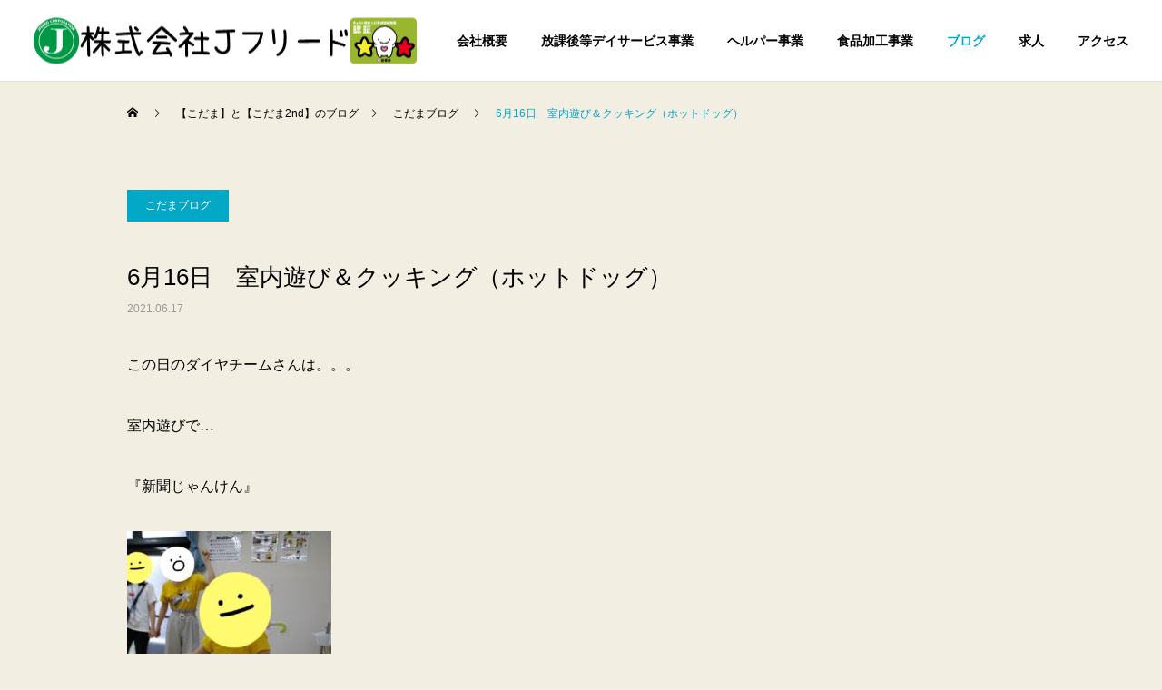

--- FILE ---
content_type: text/html; charset=UTF-8
request_url: http://kodamajfreed.com/6%E6%9C%8816%E6%97%A5%E3%80%80%E5%AE%A4%E5%86%85%E9%81%8A%E3%81%B3%EF%BC%86%E3%82%AF%E3%83%83%E3%82%AD%E3%83%B3%E3%82%B0%EF%BC%88%E3%83%9B%E3%83%83%E3%83%88%E3%83%89%E3%83%83%E3%82%B0%EF%BC%89/
body_size: 9798
content:
<!DOCTYPE html>
<html class="pc" lang="ja">
<head>
<meta charset="UTF-8">
<!--[if IE]><meta http-equiv="X-UA-Compatible" content="IE=edge"><![endif]-->
<meta name="viewport" content="width=device-width">
<title>6月16日　室内遊び＆クッキング（ホットドッグ） | 株式会社Ｊフリード</title>
<meta name="description" content="この日のダイヤチームさんは。。。室内遊びで…『新聞じゃんけん』先生　VS　お友達負けたら、新聞紙を半分に折っていきます。新聞の上に乗れなくなったらおしまい！のルールです。">
<link rel="pingback" href="http://kodamajfreed.com/wprs/xmlrpc.php">
<link rel="shortcut icon" href="http://kodamajfreed.com/wprs/wp-content/uploads/logo_16px.png">
<meta name='robots' content='max-image-preview:large' />
<link rel='dns-prefetch' href='//s.w.org' />
<link rel="alternate" type="application/rss+xml" title="株式会社Ｊフリード &raquo; フィード" href="http://kodamajfreed.com/feed/" />
<link rel="alternate" type="application/rss+xml" title="株式会社Ｊフリード &raquo; コメントフィード" href="http://kodamajfreed.com/comments/feed/" />
<link rel='stylesheet' id='style-css'  href='http://kodamajfreed.com/wprs/wp-content/themes/cure_tcd082/style.css?ver=1.4.2' type='text/css' media='all' />
<link rel='stylesheet' id='wp-block-library-css'  href='http://kodamajfreed.com/wprs/wp-includes/css/dist/block-library/style.min.css?ver=5.8.12' type='text/css' media='all' />
<link rel='stylesheet' id='contact-form-7-css'  href='http://kodamajfreed.com/wprs/wp-content/plugins/contact-form-7/includes/css/styles.css?ver=5.1.1' type='text/css' media='all' />
<link rel='stylesheet' id='responsive-lightbox-prettyphoto-css'  href='http://kodamajfreed.com/wprs/wp-content/plugins/responsive-lightbox/assets/prettyphoto/css/prettyPhoto.min.css?ver=2.0.5' type='text/css' media='all' />
<link rel='stylesheet' id='wp-pagenavi-css'  href='http://kodamajfreed.com/wprs/wp-content/plugins/wp-pagenavi/pagenavi-css.css?ver=2.70' type='text/css' media='all' />
<script type='text/javascript' src='http://kodamajfreed.com/wprs/wp-includes/js/jquery/jquery.min.js?ver=3.6.0' id='jquery-core-js'></script>
<script type='text/javascript' src='http://kodamajfreed.com/wprs/wp-includes/js/jquery/jquery-migrate.min.js?ver=3.3.2' id='jquery-migrate-js'></script>
<script type='text/javascript' src='http://kodamajfreed.com/wprs/wp-content/plugins/responsive-lightbox/assets/prettyphoto/js/jquery.prettyPhoto.min.js?ver=2.0.5' id='responsive-lightbox-prettyphoto-js'></script>
<script type='text/javascript' src='http://kodamajfreed.com/wprs/wp-content/plugins/responsive-lightbox/assets/infinitescroll/infinite-scroll.pkgd.min.js?ver=5.8.12' id='responsive-lightbox-infinite-scroll-js'></script>
<script type='text/javascript' id='responsive-lightbox-js-extra'>
/* <![CDATA[ */
var rlArgs = {"script":"prettyphoto","selector":"lightbox","customEvents":"","activeGalleries":"1","animationSpeed":"normal","slideshow":"0","slideshowDelay":"5000","slideshowAutoplay":"0","opacity":"0.75","showTitle":"1","allowResize":"1","allowExpand":"1","width":"1080","height":"720","separator":"\/","theme":"pp_default","horizontalPadding":"20","hideFlash":"0","wmode":"opaque","videoAutoplay":"0","modal":"0","deeplinking":"0","overlayGallery":"1","keyboardShortcuts":"1","social":"0","woocommerce_gallery":"0","ajaxurl":"http:\/\/kodamajfreed.com\/wprs\/wp-admin\/admin-ajax.php","nonce":"e5520e99e0"};
/* ]]> */
</script>
<script type='text/javascript' src='http://kodamajfreed.com/wprs/wp-content/plugins/responsive-lightbox/js/front.js?ver=2.0.5' id='responsive-lightbox-js'></script>
<link rel="https://api.w.org/" href="http://kodamajfreed.com/wp-json/" /><link rel="alternate" type="application/json" href="http://kodamajfreed.com/wp-json/wp/v2/posts/4398" /><link rel="canonical" href="http://kodamajfreed.com/6%e6%9c%8816%e6%97%a5%e3%80%80%e5%ae%a4%e5%86%85%e9%81%8a%e3%81%b3%ef%bc%86%e3%82%af%e3%83%83%e3%82%ad%e3%83%b3%e3%82%b0%ef%bc%88%e3%83%9b%e3%83%83%e3%83%88%e3%83%89%e3%83%83%e3%82%b0%ef%bc%89/" />
<link rel='shortlink' href='http://kodamajfreed.com/?p=4398' />
<link rel="alternate" type="application/json+oembed" href="http://kodamajfreed.com/wp-json/oembed/1.0/embed?url=http%3A%2F%2Fkodamajfreed.com%2F6%25e6%259c%258816%25e6%2597%25a5%25e3%2580%2580%25e5%25ae%25a4%25e5%2586%2585%25e9%2581%258a%25e3%2581%25b3%25ef%25bc%2586%25e3%2582%25af%25e3%2583%2583%25e3%2582%25ad%25e3%2583%25b3%25e3%2582%25b0%25ef%25bc%2588%25e3%2583%259b%25e3%2583%2583%25e3%2583%2588%25e3%2583%2589%25e3%2583%2583%25e3%2582%25b0%25ef%25bc%2589%2F" />
<link rel="alternate" type="text/xml+oembed" href="http://kodamajfreed.com/wp-json/oembed/1.0/embed?url=http%3A%2F%2Fkodamajfreed.com%2F6%25e6%259c%258816%25e6%2597%25a5%25e3%2580%2580%25e5%25ae%25a4%25e5%2586%2585%25e9%2581%258a%25e3%2581%25b3%25ef%25bc%2586%25e3%2582%25af%25e3%2583%2583%25e3%2582%25ad%25e3%2583%25b3%25e3%2582%25b0%25ef%25bc%2588%25e3%2583%259b%25e3%2583%2583%25e3%2583%2588%25e3%2583%2589%25e3%2583%2583%25e3%2582%25b0%25ef%25bc%2589%2F&#038;format=xml" />

<link rel="stylesheet" href="http://kodamajfreed.com/wprs/wp-content/themes/cure_tcd082/css/design-plus.css?ver=1.4.2">
<link rel="stylesheet" href="http://kodamajfreed.com/wprs/wp-content/themes/cure_tcd082/css/sns-botton.css?ver=1.4.2">
<link rel="stylesheet" media="screen and (max-width:1251px)" href="http://kodamajfreed.com/wprs/wp-content/themes/cure_tcd082/css/responsive.css?ver=1.4.2">
<link rel="stylesheet" media="screen and (max-width:1251px)" href="http://kodamajfreed.com/wprs/wp-content/themes/cure_tcd082/css/footer-bar.css?ver=1.4.2">

<script src="http://kodamajfreed.com/wprs/wp-content/themes/cure_tcd082/js/jquery.easing.1.4.js?ver=1.4.2"></script>
<script src="http://kodamajfreed.com/wprs/wp-content/themes/cure_tcd082/js/jscript.js?ver=1.4.2"></script>
<script src="http://kodamajfreed.com/wprs/wp-content/themes/cure_tcd082/js/comment.js?ver=1.4.2"></script>

<link rel="stylesheet" href="http://kodamajfreed.com/wprs/wp-content/themes/cure_tcd082/js/simplebar.css?ver=1.4.2">
<script src="http://kodamajfreed.com/wprs/wp-content/themes/cure_tcd082/js/simplebar.min.js?ver=1.4.2"></script>





<style type="text/css">

body, input, textarea { font-family: Arial, "Hiragino Sans", "ヒラギノ角ゴ ProN", "Hiragino Kaku Gothic ProN", "游ゴシック", YuGothic, "メイリオ", Meiryo, sans-serif; }

.rich_font, .p-vertical { font-family: Arial, "Hiragino Sans", "ヒラギノ角ゴ ProN", "Hiragino Kaku Gothic ProN", "游ゴシック", YuGothic, "メイリオ", Meiryo, sans-serif; font-weight:500; }

.rich_font_type1 { font-family: Arial, "Hiragino Kaku Gothic ProN", "ヒラギノ角ゴ ProN W3", "メイリオ", Meiryo, sans-serif; }
.rich_font_type2 { font-family: Arial, "Hiragino Sans", "ヒラギノ角ゴ ProN", "Hiragino Kaku Gothic ProN", "游ゴシック", YuGothic, "メイリオ", Meiryo, sans-serif; font-weight:500; }
.rich_font_type3 { font-family: "Times New Roman" , "游明朝" , "Yu Mincho" , "游明朝体" , "YuMincho" , "ヒラギノ明朝 Pro W3" , "Hiragino Mincho Pro" , "HiraMinProN-W3" , "HGS明朝E" , "ＭＳ Ｐ明朝" , "MS PMincho" , serif; font-weight:500; }

.post_content, #next_prev_post { font-family: "Times New Roman" , "游明朝" , "Yu Mincho" , "游明朝体" , "YuMincho" , "ヒラギノ明朝 Pro W3" , "Hiragino Mincho Pro" , "HiraMinProN-W3" , "HGS明朝E" , "ＭＳ Ｐ明朝" , "MS PMincho" , serif; }
.widget_headline { font-family: Arial, "Hiragino Sans", "ヒラギノ角ゴ ProN", "Hiragino Kaku Gothic ProN", "游ゴシック", YuGothic, "メイリオ", Meiryo, sans-serif; }

#header { background:#ffffff; }
body.home #header.active { background:#ffffff; }
#side_button a { background:#529eaa; }
#side_button a:hover { background:#37828e; }
body.home #header_logo .logo a, body.home #global_menu > ul > li > a { color:#000000; }
body.home #header_logo .logo a:hover, body.home #global_menu > ul > li > a:hover, #global_menu > ul > li.active > a, #global_menu > ul > li.active_button > a { color:#00a7ce !important; }
body.home #header.active #header_logo .logo a, #global_menu > ul > li > a, body.home #header.active #global_menu > ul > li > a { color:#000000; }
#global_menu ul ul a { color:#ffffff; background:#007997; }
#global_menu ul ul a:hover { background:#00a7ce; }
body.home #menu_button span { background:#000000; }
#menu_button span { background:#000; }
#menu_button:hover span { background:#00a7ce !important; }
#drawer_menu { background:#222222; }
#mobile_menu a, .mobile #lang_button a { color:#ffffff; background:#222222; border-bottom:1px solid #444444; }
#mobile_menu li li a { color:#ffffff; background:#333333; }
#mobile_menu a:hover, #drawer_menu .close_button:hover, #mobile_menu .child_menu_button:hover, .mobile #lang_button a:hover { color:#ffffff; background:#00a7ce; }
#mobile_menu li li a:hover { color:#ffffff; }
.megamenu_service_list { background:#007995; }
.megamenu_service_list .headline { font-size:16px; }
.megamenu_service_list .title { font-size:14px; }
.megamenu_blog_list { background:#007995; }
.megamenu_blog_list .title { font-size:14px; }
#footer_banner .title { font-size:14px; }
#footer .service_list, #footer .service_list a { color:#ffffff; }
#footer_contact .link_button a { color:#ffffff; background:#02a8c6; }
#footer_contact .link_button a:hover { color:#ffffff; background:#007a96; }
#footer_tel .tel_number .icon:before { color:#00a8c8; }
#footer_schedule { font-size:14px; border-color:#05aac9; }
#footer_schedule td { border-color:#05aac9; color:#00a8c8; }
.footer_info { font-size:16px; }
#return_top a:before { color:#ffffff; }
#return_top a { background:#007a94; }
#return_top a:hover { background:#006277; }
@media screen and (max-width:750px) {
  #footer_banner .title { font-size:12px; }
  .footer_info { font-size:14px; }
  #footer_schedule { font-size:12px; }
}


a { color:#000; }

a:hover, #header_logo a:hover, #global_menu > ul > li.current-menu-item > a, .megamenu_blog_list a:hover .title, #footer a:hover, #footer_social_link li a:hover:before, #bread_crumb a:hover, #bread_crumb li.home a:hover:after, #bread_crumb, #bread_crumb li.last, #next_prev_post a:hover,
.megamenu_blog_slider a:hover , .megamenu_blog_slider .category a:hover, .megamenu_blog_slider_wrap .carousel_arrow:hover:before, .megamenu_menu_list .carousel_arrow:hover:before, .single_copy_title_url_btn:hover,
.p-dropdown__list li a:hover, .p-dropdown__title:hover, .p-dropdown__title:hover:after, .p-dropdown__title:hover:after, .p-dropdown__list li a:hover, .p-dropdown__list .child_menu_button:hover, .tcdw_search_box_widget .search_area .search_button:hover:before,
#index_news a .date, #index_news_slider a:hover .title, .tcd_category_list a:hover, .tcd_category_list .child_menu_button:hover, .styled_post_list1 a:hover .title,
#post_title_area .post_meta a:hover, #single_author_title_area .author_link li a:hover:before, .author_profile a:hover, .author_profile .author_link li a:hover:before, #post_meta_bottom a:hover, .cardlink_title a:hover, .comment a:hover, .comment_form_wrapper a:hover, #searchform .submit_button:hover:before
  { color: #00a7ce; }

#comment_tab li.active a, #submit_comment:hover, #cancel_comment_reply a:hover, #wp-calendar #prev a:hover, #wp-calendar #next a:hover, #wp-calendar td a:hover,
#post_pagination p, #post_pagination a:hover, #p_readmore .button:hover, .page_navi a:hover, .page_navi span.current, #post_pagination a:hover,.c-pw__btn:hover, #post_pagination a:hover, #comment_tab li a:hover,
.post_slider_widget .slick-dots button:hover::before, .post_slider_widget .slick-dots .slick-active button::before
  { background-color: #00a7ce; }

.widget_headline, #comment_textarea textarea:focus, .c-pw__box-input:focus, .page_navi a:hover, .page_navi span.current, #post_pagination p, #post_pagination a:hover
  { border-color: #00a7ce; }

.post_content a { color:#000000; }
.post_content a:hover { color:#00a7ce; }
.cat_id_6 a { color:#ffffff !important; background:#02a8c6 !important; }
.cat_id_6 a:hover { color:#ffffff !important; background:#007a96 !important; }
.cat_id_2 a { color:#ffffff !important; background:#02a8c6 !important; }
.cat_id_2 a:hover { color:#ffffff !important; background:#007a96 !important; }
body{
background-color: #f2eee1;
}
a {
color:black;
}
a:hover {
color:#e87e22;
}
h1{
font-size: 1.5rem;
}.styled_h2 {
  font-size:22px !important; text-align:left; color:#000000;   border-top:1px solid #222222;
  border-bottom:1px solid #222222;
  border-left:0px solid #222222;
  border-right:0px solid #222222;
  padding:30px 0px 30px 0px !important;
  margin:0px 0px 30px !important;
}
.styled_h3 {
  font-size:20px !important; text-align:left; color:#000000;   border-top:2px solid #222222;
  border-bottom:1px solid #dddddd;
  border-left:0px solid #dddddd;
  border-right:0px solid #dddddd;
  padding:30px 0px 30px 20px !important;
  margin:0px 0px 30px !important;
}
.styled_h4 {
  font-size:18px !important; text-align:left; color:#000000;   border-top:0px solid #dddddd;
  border-bottom:0px solid #dddddd;
  border-left:2px solid #222222;
  border-right:0px solid #dddddd;
  padding:10px 0px 10px 15px !important;
  margin:0px 0px 30px !important;
}
.styled_h5 {
  font-size:16px !important; text-align:left; color:#000000;   border-top:0px solid #dddddd;
  border-bottom:0px solid #dddddd;
  border-left:0px solid #dddddd;
  border-right:0px solid #dddddd;
  padding:15px 15px 15px 15px !important;
  margin:0px 0px 30px !important;
}
.q_custom_button1 { background: #535353; color: #ffffff !important; border-color: #535353 !important; }
.q_custom_button1:hover, .q_custom_button1:focus { background: #7d7d7d; color: #ffffff !important; border-color: #7d7d7d !important; }
.q_custom_button2 { background: #535353; color: #ffffff !important; border-color: #535353 !important; }
.q_custom_button2:hover, .q_custom_button2:focus { background: #7d7d7d; color: #ffffff !important; border-color: #7d7d7d !important; }
.q_custom_button3 { background: #535353; color: #ffffff !important; border-color: #535353 !important; }
.q_custom_button3:hover, .q_custom_button3:focus { background: #7d7d7d; color: #ffffff !important; border-color: #7d7d7d !important; }
.speech_balloon_left1 .speach_balloon_text { background-color: #ffdfdf; border-color: #ffdfdf; color: #000000 }
.speech_balloon_left1 .speach_balloon_text::before { border-right-color: #ffdfdf }
.speech_balloon_left1 .speach_balloon_text::after { border-right-color: #ffdfdf }
.speech_balloon_left2 .speach_balloon_text { background-color: #ffffff; border-color: #ff5353; color: #000000 }
.speech_balloon_left2 .speach_balloon_text::before { border-right-color: #ff5353 }
.speech_balloon_left2 .speach_balloon_text::after { border-right-color: #ffffff }
.speech_balloon_right1 .speach_balloon_text { background-color: #ccf4ff; border-color: #ccf4ff; color: #000000 }
.speech_balloon_right1 .speach_balloon_text::before { border-left-color: #ccf4ff }
.speech_balloon_right1 .speach_balloon_text::after { border-left-color: #ccf4ff }
.speech_balloon_right2 .speach_balloon_text { background-color: #ffffff; border-color: #0789b5; color: #000000 }
.speech_balloon_right2 .speach_balloon_text::before { border-left-color: #0789b5 }
.speech_balloon_right2 .speach_balloon_text::after { border-left-color: #ffffff }
.qt_google_map .pb_googlemap_custom-overlay-inner { background:#000000; color:#ffffff; }
.qt_google_map .pb_googlemap_custom-overlay-inner::after { border-color:#000000 transparent transparent transparent; }
</style>

<style id="current-page-style" type="text/css">
#post_title_area .title { font-size:26px; }
#article .post_content { font-size:16px; }
#related_post .headline { font-size:18px; border-color:#00a7ce; }
#comments .headline { font-size:18px; border-color:#00a7ce; }
@media screen and (max-width:750px) {
  #post_title_area .title { font-size:18px; }
  #article .post_content { font-size:14px; }
  #related_post .headline { font-size:15px; }
  #comments .headline { font-size:16px; }
}
#site_loader_overlay.active #site_loader_animation {
  opacity:0;
  -webkit-transition: all 1.0s cubic-bezier(0.22, 1, 0.36, 1) 0s; transition: all 1.0s cubic-bezier(0.22, 1, 0.36, 1) 0s;
}
#site_loader_logo_inner .message { font-size:16px; color:#000000; }
#site_loader_logo_inner i { background:#000000; }
@media screen and (max-width:750px) {
  #site_loader_logo_inner .message { font-size:14px; }
}
</style>

<script type="text/javascript">
jQuery(document).ready(function($){

  $('.megamenu_blog_slider').slick({
    infinite: true,
    dots: false,
    arrows: false,
    slidesToShow: 4,
    slidesToScroll: 1,
    swipeToSlide: true,
    touchThreshold: 20,
    adaptiveHeight: false,
    pauseOnHover: true,
    autoplay: false,
    fade: false,
    easing: 'easeOutExpo',
    speed: 700,
    autoplaySpeed: 5000
  });
  $('.megamenu_blog_list .prev_item').on('click', function() {
    $(this).closest('.megamenu_blog_list').find('.megamenu_blog_slider').slick('slickPrev');
  });
  $('.megamenu_blog_list .next_item').on('click', function() {
    $(this).closest('.megamenu_blog_list').find('.megamenu_blog_slider').slick('slickNext');
  });

});
</script>
<script type="text/javascript">
jQuery(document).ready(function($){
  var side_button_width = $("#side_button").width();
  $("#side_button").css('width',side_button_width + 'px').css('left','calc(100% - 60px)').css('opacity','1');
  $("#side_button").hover(function(){
     $(this).css('left','calc(100% - ' + side_button_width + 'px)');
  }, function(){
     $(this).css('left','calc(100% - 60px)');
  });

  var side_button_height = $("#side_button").height();
  var header_message_height = $('#header_message').innerHeight();
  if ($('#header_message').css('display') == 'none') {
    var header_message_height = '';
  }
  var winW = $(window).width();
  if( winW > 1251 ){
    $("#side_button").css('top', header_message_height + 149 + 'px');
  } else {
    $("#side_button").css('top', header_message_height + 157 + 'px');
  }
  $(window).on('resize', function(){
    var winW = $(window).width();
    if( winW > 1251 ){
      $("#side_button").css('top', header_message_height + 149 + 'px');
    } else {
      $("#side_button").css('top', header_message_height + 157 + 'px');
    }
  });
  var side_button_position = $('#side_button').offset();
  $(window).scroll(function () {
    if($(window).scrollTop() > side_button_position.top - 150) {
      $("#side_button").addClass('fixed');
    } else {
      $("#side_button").removeClass('fixed');
    }
  });

});
</script>
		<style type="text/css" id="wp-custom-css">
			#header_slider {
	height:800px;
}

.menu-item{
	font-weight:bold;
}		</style>
		</head>
<body id="body" class="post-template-default single single-post postid-4398 single-format-standard layout_type1">


<div id="container">

 
 <header id="header">
    <div id="header_logo">
   <div class="logo">
 <a href="http://kodamajfreed.com/" title="株式会社Ｊフリード">
    <img class="pc_logo_image " src="http://kodamajfreed.com/wprs/wp-content/uploads/New_logo_title_height100.png?1769427988" alt="株式会社Ｊフリード" title="株式会社Ｊフリード" width="422" height="51" />
        <img class="mobile_logo_image " src="http://kodamajfreed.com/wprs/wp-content/uploads/New_logo_title_height50-1.png?1769427988" alt="株式会社Ｊフリード" title="株式会社Ｊフリード" width="170" height="26" />
     </a>
</div>

  </div>
      <a id="menu_button" href="#"><span></span><span></span><span></span></a>
  <nav id="global_menu">
   <ul id="menu-mainmenu" class="menu"><li id="menu-item-6372" class="menu-item menu-item-type-post_type menu-item-object-page menu-item-6372 "><a href="http://kodamajfreed.com/gaiyou/">会社概要</a></li>
<li id="menu-item-6373" class="menu-item menu-item-type-post_type menu-item-object-page menu-item-has-children menu-item-6373 "><a href="http://kodamajfreed.com/houkago/">放課後等デイサービス事業</a>
<ul class="sub-menu">
	<li id="menu-item-6377" class="menu-item menu-item-type-post_type menu-item-object-page menu-item-has-children menu-item-6377 "><a href="http://kodamajfreed.com/about/">放課後等デイサービスについて</a>
	<ul class="sub-menu">
		<li id="menu-item-6375" class="menu-item menu-item-type-post_type menu-item-object-page menu-item-6375 "><a href="http://kodamajfreed.com/saigai/">非常災害時の対応</a></li>
		<li id="menu-item-6376" class="menu-item menu-item-type-post_type menu-item-object-page menu-item-6376 "><a href="http://kodamajfreed.com/ryoukin/">ご利用料金</a></li>
		<li id="menu-item-6374" class="menu-item menu-item-type-post_type menu-item-object-page menu-item-6374 "><a href="http://kodamajfreed.com/qa/">よくあるご質問</a></li>
	</ul>
</li>
	<li id="menu-item-6379" class="menu-item menu-item-type-post_type menu-item-object-page menu-item-6379 "><a href="http://kodamajfreed.com/about-kodama/">放課後等デイサービスこだま</a></li>
	<li id="menu-item-6378" class="menu-item menu-item-type-post_type menu-item-object-page menu-item-6378 "><a href="http://kodamajfreed.com/kodama2nd/">放課後等デイサービスこだま2nd</a></li>
</ul>
</li>
<li id="menu-item-6380" class="menu-item menu-item-type-post_type menu-item-object-page menu-item-has-children menu-item-6380 "><a href="http://kodamajfreed.com/helper/">ヘルパー事業</a>
<ul class="sub-menu">
	<li id="menu-item-6382" class="menu-item menu-item-type-post_type menu-item-object-page menu-item-6382 "><a href="http://kodamajfreed.com/jfreed-houmon/">Ｊフリード訪問介護事業所</a></li>
	<li id="menu-item-6381" class="menu-item menu-item-type-post_type menu-item-object-page menu-item-6381 "><a href="http://kodamajfreed.com/tunagari/">訪問介護事業所つながり</a></li>
</ul>
</li>
<li id="menu-item-6383" class="menu-item menu-item-type-post_type menu-item-object-page menu-item-6383 "><a href="http://kodamajfreed.com/randfarm/">食品加工事業</a></li>
<li id="menu-item-6384" class="menu-item menu-item-type-post_type menu-item-object-page current_page_parent menu-item-has-children menu-item-6384 current-menu-item"><a href="http://kodamajfreed.com/blog/">ブログ</a>
<ul class="sub-menu">
	<li id="menu-item-6387" class="menu-item menu-item-type-custom menu-item-object-custom menu-item-6387 "><a href="https://kodamajfreed.com/category/kodamablog/">こだまブログ</a></li>
	<li id="menu-item-6388" class="menu-item menu-item-type-custom menu-item-object-custom menu-item-6388 "><a href="https://kodamajfreed.com/category/kodama2ndblog/">こだま2ndブログ</a></li>
</ul>
</li>
<li id="menu-item-6386" class="menu-item menu-item-type-post_type menu-item-object-page menu-item-6386 "><a href="http://kodamajfreed.com/kyujin/">求人</a></li>
<li id="menu-item-6385" class="menu-item menu-item-type-post_type menu-item-object-page menu-item-6385 "><a href="http://kodamajfreed.com/access-all/">アクセス</a></li>
</ul>  </nav>
     </header>

  <div id="side_button" class="right">
   </div>
 
 <div id="bread_crumb" style="width:1000px;">
 <ul class="clearfix" itemscope itemtype="http://schema.org/BreadcrumbList">
 <li itemprop="itemListElement" itemscope itemtype="http://schema.org/ListItem" class="home"><a itemprop="item" href="http://kodamajfreed.com/"><span itemprop="name">ホーム</span></a><meta itemprop="position" content="1"></li>
 <li itemprop="itemListElement" itemscope itemtype="http://schema.org/ListItem"><a itemprop="item" href="http://kodamajfreed.com/blog/"><span itemprop="name">【こだま】と【こだま2nd】のブログ</span></a><meta itemprop="position" content="2"></li>
  <li class="category" itemprop="itemListElement" itemscope itemtype="http://schema.org/ListItem">
    <a itemprop="item" href="http://kodamajfreed.com/category/kodamablog/"><span itemprop="name">こだまブログ</span></a>
    <meta itemprop="position" content="3">
 </li>
  <li class="last" itemprop="itemListElement" itemscope itemtype="http://schema.org/ListItem"><span itemprop="name">6月16日　室内遊び＆クッキング（ホットドッグ）</span><meta itemprop="position" content="4"></li>
 </ul>
</div>

<div id="main_contents" class="clearfix">

 <div id="main_col">

  
  <article id="article">

   
      <div id="post_title_area" class="no_image">
            <p class="category cat_id_2"><a href="http://kodamajfreed.com/category/kodamablog/">こだまブログ</a></p>
        <h1 class="title rich_font_type2 entry-title">6月16日　室内遊び＆クッキング（ホットドッグ）</h1>
        <p class="date"><time class="entry-date updated" datetime="2021-06-17T12:47:27+09:00">2021.06.17</time></p>
       </div>

   
   
   
   
      <div class="post_content clearfix">
    <p>この日のダイヤチームさんは。。。</p>
<p>室内遊びで…</p>
<p>『新聞じゃんけん』</p>
<p><img loading="lazy" class="alignnone size-medium wp-image-4399" src="http://kodamajfreed.com/wprs/wp-content/uploads/21-06-17-11-49-36-965_deco-225x300.jpg" alt="" width="225" height="300" srcset="http://kodamajfreed.com/wprs/wp-content/uploads/21-06-17-11-49-36-965_deco-225x300.jpg 225w, http://kodamajfreed.com/wprs/wp-content/uploads/21-06-17-11-49-36-965_deco-768x1024.jpg 768w, http://kodamajfreed.com/wprs/wp-content/uploads/21-06-17-11-49-36-965_deco.jpg 960w" sizes="(max-width: 225px) 100vw, 225px" /></p>
<p>先生　VS　お友達</p>
<p>負けたら、新聞紙を半分に折っていきます。</p>
<p>新聞の上に乗れなくなったらおしまい！のルールです。</p>
<p><img loading="lazy" class="alignnone size-medium wp-image-4400" src="http://kodamajfreed.com/wprs/wp-content/uploads/21-06-17-11-53-04-984_deco-225x300.jpg" alt="" width="225" height="300" srcset="http://kodamajfreed.com/wprs/wp-content/uploads/21-06-17-11-53-04-984_deco-225x300.jpg 225w, http://kodamajfreed.com/wprs/wp-content/uploads/21-06-17-11-53-04-984_deco-768x1024.jpg 768w, http://kodamajfreed.com/wprs/wp-content/uploads/21-06-17-11-53-04-984_deco.jpg 960w" sizes="(max-width: 225px) 100vw, 225px" /></p>
<p>このお友達はじゃんけん強いんです！</p>
<p>なかなか新聞紙が小さくならなかったです(*^-^*)</p>
<p><img loading="lazy" class="alignnone size-medium wp-image-4401" src="http://kodamajfreed.com/wprs/wp-content/uploads/21-06-17-11-51-02-559_deco-225x300.jpg" alt="" width="225" height="300" srcset="http://kodamajfreed.com/wprs/wp-content/uploads/21-06-17-11-51-02-559_deco-225x300.jpg 225w, http://kodamajfreed.com/wprs/wp-content/uploads/21-06-17-11-51-02-559_deco-768x1024.jpg 768w, http://kodamajfreed.com/wprs/wp-content/uploads/21-06-17-11-51-02-559_deco.jpg 960w" sizes="(max-width: 225px) 100vw, 225px" /></p>
<p>小さな新聞紙の上で…</p>
<p>なんとか耐えてます&#x1f4a6;&#x1f4a6;</p>
<p>体幹が必要ですね～～～</p>
<p>&nbsp;</p>
<p>結果…</p>
<p>たくさんのお友達が勝ち残っていました♬</p>
<p>&nbsp;</p>
<p>クローバーチームさんは。。。</p>
<p>クッキングで…</p>
<p>『ホットドッグ』作り～～～&#x2728;</p>
<p><img loading="lazy" class="alignnone size-medium wp-image-4402" src="http://kodamajfreed.com/wprs/wp-content/uploads/21-06-17-11-52-45-535_deco-225x300.jpg" alt="" width="225" height="300" srcset="http://kodamajfreed.com/wprs/wp-content/uploads/21-06-17-11-52-45-535_deco-225x300.jpg 225w, http://kodamajfreed.com/wprs/wp-content/uploads/21-06-17-11-52-45-535_deco-768x1025.jpg 768w, http://kodamajfreed.com/wprs/wp-content/uploads/21-06-17-11-52-45-535_deco-767x1024.jpg 767w, http://kodamajfreed.com/wprs/wp-content/uploads/21-06-17-11-52-45-535_deco.jpg 830w" sizes="(max-width: 225px) 100vw, 225px" /></p>
<p>まずは、ホットプレートでウインナーを焼いていきます！</p>
<p><img loading="lazy" class="alignnone size-medium wp-image-4403" src="http://kodamajfreed.com/wprs/wp-content/uploads/21-06-17-11-53-25-234_deco-225x300.jpg" alt="" width="225" height="300" srcset="http://kodamajfreed.com/wprs/wp-content/uploads/21-06-17-11-53-25-234_deco-225x300.jpg 225w, http://kodamajfreed.com/wprs/wp-content/uploads/21-06-17-11-53-25-234_deco.jpg 760w" sizes="(max-width: 225px) 100vw, 225px" /></p>
<p>パンも一緒に焼いていきました～～～&#x2728;</p>
<p><img loading="lazy" class="alignnone size-medium wp-image-4404" src="http://kodamajfreed.com/wprs/wp-content/uploads/21-06-17-11-52-27-291_deco-225x300.jpg" alt="" width="225" height="300" srcset="http://kodamajfreed.com/wprs/wp-content/uploads/21-06-17-11-52-27-291_deco-225x300.jpg 225w, http://kodamajfreed.com/wprs/wp-content/uploads/21-06-17-11-52-27-291_deco-768x1025.jpg 768w, http://kodamajfreed.com/wprs/wp-content/uploads/21-06-17-11-52-27-291_deco-767x1024.jpg 767w, http://kodamajfreed.com/wprs/wp-content/uploads/21-06-17-11-52-27-291_deco.jpg 830w" sizes="(max-width: 225px) 100vw, 225px" /></p>
<p>ひっくり返すお手伝い(*^-^*)</p>
<p><img loading="lazy" class="alignnone size-medium wp-image-4405" src="http://kodamajfreed.com/wprs/wp-content/uploads/21-06-17-11-50-07-694_deco-225x300.jpg" alt="" width="225" height="300" srcset="http://kodamajfreed.com/wprs/wp-content/uploads/21-06-17-11-50-07-694_deco-225x300.jpg 225w, http://kodamajfreed.com/wprs/wp-content/uploads/21-06-17-11-50-07-694_deco-768x1025.jpg 768w, http://kodamajfreed.com/wprs/wp-content/uploads/21-06-17-11-50-07-694_deco-767x1024.jpg 767w, http://kodamajfreed.com/wprs/wp-content/uploads/21-06-17-11-50-07-694_deco.jpg 830w" sizes="(max-width: 225px) 100vw, 225px" /></p>
<p>お箸の使い方が上手です&#x1f44f;</p>
<p><img loading="lazy" class="alignnone size-medium wp-image-4406" src="http://kodamajfreed.com/wprs/wp-content/uploads/21-06-17-11-51-23-846_deco-225x300.jpg" alt="" width="225" height="300" srcset="http://kodamajfreed.com/wprs/wp-content/uploads/21-06-17-11-51-23-846_deco-225x300.jpg 225w, http://kodamajfreed.com/wprs/wp-content/uploads/21-06-17-11-51-23-846_deco.jpg 691w" sizes="(max-width: 225px) 100vw, 225px" /></p>
<p>このお友達も上手に持っていますね！</p>
<p><img loading="lazy" class="alignnone size-medium wp-image-4407" src="http://kodamajfreed.com/wprs/wp-content/uploads/21-06-17-11-51-58-417_deco-225x300.jpg" alt="" width="225" height="300" srcset="http://kodamajfreed.com/wprs/wp-content/uploads/21-06-17-11-51-58-417_deco-225x300.jpg 225w, http://kodamajfreed.com/wprs/wp-content/uploads/21-06-17-11-51-58-417_deco-768x1024.jpg 768w, http://kodamajfreed.com/wprs/wp-content/uploads/21-06-17-11-51-58-417_deco.jpg 1108w" sizes="(max-width: 225px) 100vw, 225px" /></p>
<p>焼き上がったウインナーをパンではさんで…</p>
<p>ケチャップをかけてもらいました！</p>
<p>かけすぎ注意ですよ～～～～～(^O^)／</p>
<p>周りのお友達が見守ってくれています&#x2764;</p>
<p>&nbsp;</p>
<p>みんな、口の周りにケチャップをつけながら</p>
<p>美味しそうに食べていましたよ(*^-^*)</p>
<p>&nbsp;</p>
<p>この日も…</p>
<p>プチブロックに夢中のお友達がいました！</p>
<p><img loading="lazy" class="alignnone size-medium wp-image-4408" src="http://kodamajfreed.com/wprs/wp-content/uploads/21-06-17-11-50-39-451_deco-225x300.jpg" alt="" width="225" height="300" srcset="http://kodamajfreed.com/wprs/wp-content/uploads/21-06-17-11-50-39-451_deco-225x300.jpg 225w, http://kodamajfreed.com/wprs/wp-content/uploads/21-06-17-11-50-39-451_deco-768x1024.jpg 768w, http://kodamajfreed.com/wprs/wp-content/uploads/21-06-17-11-50-39-451_deco.jpg 960w" sizes="(max-width: 225px) 100vw, 225px" /></p>
<p>すごい集中力です！</p>
<p>自分の力で頑張って作っていますね(*^-^*)</p>
<p>完成が楽しみです♬</p>
<p>完成したら持ち帰ってもらいます～～～&#x2728;</p>
   </div>

   
   
   
   
      <div id="next_prev_post" class="clearfix">
    <div class="item prev_post clearfix">
 <a class="animate_background" href="http://kodamajfreed.com/6%e6%9c%8815%e6%97%a5%e3%80%80%e5%85%ac%e5%9c%92%e2%9e%a1%e5%ae%a4%e5%86%85%e9%81%8a%e3%81%b3/">
  <div class="image_wrap">
   <div class="image" style="background:url(http://kodamajfreed.com/wprs/wp-content/themes/cure_tcd082/img/common/no_image1.gif) no-repeat center center; background-size:cover;"></div>
  </div>
  <p class="title"><span>6月15日　公園&#x27a1;室内遊び</span></p>
  <p class="nav">前の記事</p>
 </a>
</div>
<div class="item next_post clearfix">
 <a class="animate_background" href="http://kodamajfreed.com/6%e6%9c%8819%e6%97%a5%e3%80%80%e3%81%8a%e3%81%a7%e3%81%8b%e3%81%91%ef%bc%88%e5%a4%a7%e6%b4%a5%e5%b8%82%e7%a7%91%e5%ad%a6%e9%a4%a8%ef%bc%89/">
  <div class="image_wrap">
   <div class="image" style="background:url(http://kodamajfreed.com/wprs/wp-content/themes/cure_tcd082/img/common/no_image1.gif) no-repeat center center; background-size:cover;"></div>
  </div>
  <p class="title"><span>6月19日　おでかけ（大津市科学館）</span></p>
  <p class="nav">次の記事</p>
 </a>
</div>
   </div>
   
  </article><!-- END #article -->

  
  
  
  
  
  </div><!-- END #main_col -->

  
</div><!-- END #main_contents -->


  <footer id="footer">

  
  <div id="footer_top">

   
   <div id="footer_inner">

    
    
   </div><!-- END #footer_inner -->

   
      <div class="footer_bg_image " style="background:url(http://kodamajfreed.com/wprs/wp-content/uploads/footer.jpeg) no-repeat center center; background-size:cover;"></div>
      
  </div><!-- END #footer_top -->

  <div id="footer_bottom">

      <div id="footer_logo">
    
<h3 class="logo">
 <a href="http://kodamajfreed.com/" title="株式会社Ｊフリード">
    <img class="pc_logo_image" src="http://kodamajfreed.com/wprs/wp-content/uploads/New_logo_title_height150-1.png?1769427988" alt="株式会社Ｊフリード" title="株式会社Ｊフリード" width="694" height="76" />
      <img class="mobile_logo_image" src="http://kodamajfreed.com/wprs/wp-content/uploads/New_logo_title_height50-1.png?1769427988" alt="株式会社Ｊフリード" title="株式会社Ｊフリード" width="170" height="26" />
   </a>
</h3>

   </div>
   
      <p class="footer_info">〒615-8003　京都市西京区桂上野東町78番地</p>
   
   
  </div><!-- END #footer_bottom -->

      <div id="footer_menu" class="footer_menu" style="background:#e5e5e5;">
   <ul id="menu-footermenu" class="menu"><li id="menu-item-6389" class="menu-item menu-item-type-post_type menu-item-object-page menu-item-6389 "><a href="http://kodamajfreed.com/gaiyou/">会社概要</a></li>
<li id="menu-item-6390" class="menu-item menu-item-type-post_type menu-item-object-page menu-item-has-children menu-item-6390 "><a href="http://kodamajfreed.com/information/">事業所案内</a></li>
<li id="menu-item-6396" class="menu-item menu-item-type-post_type menu-item-object-page current_page_parent menu-item-has-children menu-item-6396 current-menu-item"><a href="http://kodamajfreed.com/blog/">ブログ</a></li>
<li id="menu-item-6399" class="menu-item menu-item-type-post_type menu-item-object-page menu-item-6399 "><a href="http://kodamajfreed.com/access-all/">アクセス</a></li>
<li id="menu-item-6400" class="menu-item menu-item-type-post_type menu-item-object-page menu-item-6400 "><a href="http://kodamajfreed.com/hyoukahyou/">放課後等デイサービス評価表</a></li>
<li id="menu-item-17535" class="menu-item menu-item-type-post_type menu-item-object-page menu-item-17535 "><a href="http://kodamajfreed.com/coccle/">Coccole-コッコレ-～Ｊフリード広報～</a></li>
<li id="menu-item-6401" class="menu-item menu-item-type-post_type menu-item-object-page menu-item-6401 "><a href="http://kodamajfreed.com/syogu/">処遇改善計画書・報告書</a></li>
<li id="menu-item-6402" class="menu-item menu-item-type-post_type menu-item-object-page menu-item-6402 "><a href="http://kodamajfreed.com/privacy/">プライバシーポリシー</a></li>
</ul>  </div>
  
  <p id="copyright" style="background:#00a8c8; color:#ffffff;">Copyright 株式会社Ｊフリード © 2022</p>

 </footer>

 
 <div id="return_top">
  <a href="#body"><span></span></a>
 </div>

 
</div><!-- #container -->

<div id="drawer_menu">
 <nav>
  <ul id="mobile_menu" class="menu"><li class="menu-item menu-item-type-post_type menu-item-object-page menu-item-6372 "><a href="http://kodamajfreed.com/gaiyou/">会社概要</a></li>
<li class="menu-item menu-item-type-post_type menu-item-object-page menu-item-has-children menu-item-6373 "><a href="http://kodamajfreed.com/houkago/">放課後等デイサービス事業</a>
<ul class="sub-menu">
	<li class="menu-item menu-item-type-post_type menu-item-object-page menu-item-has-children menu-item-6377 "><a href="http://kodamajfreed.com/about/">放課後等デイサービスについて</a>
	<ul class="sub-menu">
		<li class="menu-item menu-item-type-post_type menu-item-object-page menu-item-6375 "><a href="http://kodamajfreed.com/saigai/">非常災害時の対応</a></li>
		<li class="menu-item menu-item-type-post_type menu-item-object-page menu-item-6376 "><a href="http://kodamajfreed.com/ryoukin/">ご利用料金</a></li>
		<li class="menu-item menu-item-type-post_type menu-item-object-page menu-item-6374 "><a href="http://kodamajfreed.com/qa/">よくあるご質問</a></li>
	</ul>
</li>
	<li class="menu-item menu-item-type-post_type menu-item-object-page menu-item-6379 "><a href="http://kodamajfreed.com/about-kodama/">放課後等デイサービスこだま</a></li>
	<li class="menu-item menu-item-type-post_type menu-item-object-page menu-item-6378 "><a href="http://kodamajfreed.com/kodama2nd/">放課後等デイサービスこだま2nd</a></li>
</ul>
</li>
<li class="menu-item menu-item-type-post_type menu-item-object-page menu-item-has-children menu-item-6380 "><a href="http://kodamajfreed.com/helper/">ヘルパー事業</a>
<ul class="sub-menu">
	<li class="menu-item menu-item-type-post_type menu-item-object-page menu-item-6382 "><a href="http://kodamajfreed.com/jfreed-houmon/">Ｊフリード訪問介護事業所</a></li>
	<li class="menu-item menu-item-type-post_type menu-item-object-page menu-item-6381 "><a href="http://kodamajfreed.com/tunagari/">訪問介護事業所つながり</a></li>
</ul>
</li>
<li class="menu-item menu-item-type-post_type menu-item-object-page menu-item-6383 "><a href="http://kodamajfreed.com/randfarm/">食品加工事業</a></li>
<li class="menu-item menu-item-type-post_type menu-item-object-page current_page_parent menu-item-has-children menu-item-6384 current-menu-item"><a href="http://kodamajfreed.com/blog/">ブログ</a>
<ul class="sub-menu">
	<li class="menu-item menu-item-type-custom menu-item-object-custom menu-item-6387 "><a href="https://kodamajfreed.com/category/kodamablog/">こだまブログ</a></li>
	<li class="menu-item menu-item-type-custom menu-item-object-custom menu-item-6388 "><a href="https://kodamajfreed.com/category/kodama2ndblog/">こだま2ndブログ</a></li>
</ul>
</li>
<li class="menu-item menu-item-type-post_type menu-item-object-page menu-item-6386 "><a href="http://kodamajfreed.com/kyujin/">求人</a></li>
<li class="menu-item menu-item-type-post_type menu-item-object-page menu-item-6385 "><a href="http://kodamajfreed.com/access-all/">アクセス</a></li>
</ul> </nav>
 <div id="mobile_banner">
   </div><!-- END #header_mobile_banner -->
</div>

<script>


jQuery(document).ready(function($){

  $('#page_header').addClass('animate');

});
</script>


<link rel='stylesheet' id='slick-style-css'  href='http://kodamajfreed.com/wprs/wp-content/themes/cure_tcd082/js/slick.css?ver=1.0.0' type='text/css' media='all' />
<script type='text/javascript' src='http://kodamajfreed.com/wprs/wp-includes/js/comment-reply.min.js?ver=5.8.12' id='comment-reply-js'></script>
<script type='text/javascript' id='contact-form-7-js-extra'>
/* <![CDATA[ */
var wpcf7 = {"apiSettings":{"root":"http:\/\/kodamajfreed.com\/wp-json\/contact-form-7\/v1","namespace":"contact-form-7\/v1"}};
/* ]]> */
</script>
<script type='text/javascript' src='http://kodamajfreed.com/wprs/wp-content/plugins/contact-form-7/includes/js/scripts.js?ver=5.1.1' id='contact-form-7-js'></script>
<script type='text/javascript' src='http://kodamajfreed.com/wprs/wp-includes/js/wp-embed.min.js?ver=5.8.12' id='wp-embed-js'></script>
<script type='text/javascript' src='http://kodamajfreed.com/wprs/wp-content/themes/cure_tcd082/js/slick.min.js?ver=1.0.0' id='slick-script-js'></script>
</body>
</html>